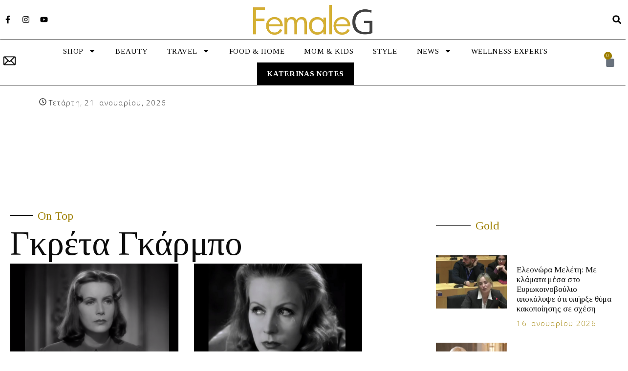

--- FILE ---
content_type: text/css
request_url: https://www.female-g.com/wp-content/uploads/elementor/css/post-57.css
body_size: 2323
content:
.elementor-57 .elementor-element.elementor-element-366e8021 > .elementor-container{max-width:1400px;min-height:80px;}.elementor-57 .elementor-element.elementor-element-366e8021{z-index:99;}.elementor-bc-flex-widget .elementor-57 .elementor-element.elementor-element-4723c114.elementor-column .elementor-widget-wrap{align-items:flex-end;}.elementor-57 .elementor-element.elementor-element-4723c114.elementor-column.elementor-element[data-element_type="column"] > .elementor-widget-wrap.elementor-element-populated{align-content:flex-end;align-items:flex-end;}.elementor-57 .elementor-element.elementor-element-4723c114 > .elementor-element-populated{padding:0px 0px 0px 0px;}.elementor-57 .elementor-element.elementor-element-0294cb9{--grid-template-columns:repeat(0, auto);--icon-size:16px;--grid-column-gap:5px;--grid-row-gap:0px;}.elementor-57 .elementor-element.elementor-element-0294cb9 .elementor-widget-container{text-align:left;}.elementor-57 .elementor-element.elementor-element-0294cb9 .elementor-social-icon{background-color:#FFFFFF;}.elementor-57 .elementor-element.elementor-element-0294cb9 .elementor-social-icon i{color:#000000;}.elementor-57 .elementor-element.elementor-element-0294cb9 .elementor-social-icon svg{fill:#000000;}.elementor-57 .elementor-element.elementor-element-0294cb9 .elementor-social-icon:hover i{color:#9F8000;}.elementor-57 .elementor-element.elementor-element-0294cb9 .elementor-social-icon:hover svg{fill:#9F8000;}.elementor-bc-flex-widget .elementor-57 .elementor-element.elementor-element-395a6c53.elementor-column .elementor-widget-wrap{align-items:center;}.elementor-57 .elementor-element.elementor-element-395a6c53.elementor-column.elementor-element[data-element_type="column"] > .elementor-widget-wrap.elementor-element-populated{align-content:center;align-items:center;}.elementor-57 .elementor-element.elementor-element-7c86893a img{width:60%;}.elementor-bc-flex-widget .elementor-57 .elementor-element.elementor-element-777ecab.elementor-column .elementor-widget-wrap{align-items:flex-end;}.elementor-57 .elementor-element.elementor-element-777ecab.elementor-column.elementor-element[data-element_type="column"] > .elementor-widget-wrap.elementor-element-populated{align-content:flex-end;align-items:flex-end;}.elementor-57 .elementor-element.elementor-element-777ecab.elementor-column > .elementor-widget-wrap{justify-content:flex-end;}.elementor-57 .elementor-element.elementor-element-777ecab > .elementor-element-populated{padding:0px 0px 0px 0px;}.elementor-57 .elementor-element.elementor-element-05453da .elementor-search-form{text-align:right;}.elementor-57 .elementor-element.elementor-element-05453da .elementor-search-form__toggle{--e-search-form-toggle-size:35px;--e-search-form-toggle-color:#000000;--e-search-form-toggle-background-color:#FFFFFF;--e-search-form-toggle-icon-size:calc(50em / 100);}.elementor-57 .elementor-element.elementor-element-05453da.elementor-search-form--skin-full_screen .elementor-search-form__container{background-color:rgba(12,12,12,0.85);}.elementor-57 .elementor-element.elementor-element-05453da input[type="search"].elementor-search-form__input{font-size:23px;font-weight:400;letter-spacing:0.15px;}.elementor-57 .elementor-element.elementor-element-05453da .elementor-search-form__input,
					.elementor-57 .elementor-element.elementor-element-05453da .elementor-search-form__icon,
					.elementor-57 .elementor-element.elementor-element-05453da .elementor-lightbox .dialog-lightbox-close-button,
					.elementor-57 .elementor-element.elementor-element-05453da .elementor-lightbox .dialog-lightbox-close-button:hover,
					.elementor-57 .elementor-element.elementor-element-05453da.elementor-search-form--skin-full_screen input[type="search"].elementor-search-form__input{color:#000000;fill:#000000;}.elementor-57 .elementor-element.elementor-element-05453da:not(.elementor-search-form--skin-full_screen) .elementor-search-form--focus .elementor-search-form__input,
					.elementor-57 .elementor-element.elementor-element-05453da .elementor-search-form--focus .elementor-search-form__icon,
					.elementor-57 .elementor-element.elementor-element-05453da .elementor-lightbox .dialog-lightbox-close-button:hover,
					.elementor-57 .elementor-element.elementor-element-05453da.elementor-search-form--skin-full_screen input[type="search"].elementor-search-form__input:focus{color:#9F8000;fill:#9F8000;}.elementor-57 .elementor-element.elementor-element-05453da:not(.elementor-search-form--skin-full_screen) .elementor-search-form__container{border-radius:0px;}.elementor-57 .elementor-element.elementor-element-05453da.elementor-search-form--skin-full_screen input[type="search"].elementor-search-form__input{border-radius:0px;}.elementor-57 .elementor-element.elementor-element-05453da .elementor-search-form__toggle:hover{--e-search-form-toggle-color:#9F8000;}.elementor-57 .elementor-element.elementor-element-05453da .elementor-search-form__toggle:focus{--e-search-form-toggle-color:#9F8000;}.elementor-57 .elementor-element.elementor-element-7c805a46 > .elementor-container{max-width:1400px;min-height:50px;}.elementor-57 .elementor-element.elementor-element-7c805a46:not(.elementor-motion-effects-element-type-background), .elementor-57 .elementor-element.elementor-element-7c805a46 > .elementor-motion-effects-container > .elementor-motion-effects-layer{background-color:#FFFFFF;}.elementor-57 .elementor-element.elementor-element-7c805a46{border-style:solid;border-width:1px 0px 1px 0px;border-color:#000000;transition:background 0.3s, border 0.3s, border-radius 0.3s, box-shadow 0.3s;z-index:15;}.elementor-57 .elementor-element.elementor-element-7c805a46, .elementor-57 .elementor-element.elementor-element-7c805a46 > .elementor-background-overlay{border-radius:01px 0px 1px 0px;}.elementor-57 .elementor-element.elementor-element-7c805a46 > .elementor-background-overlay{transition:background 0.3s, border-radius 0.3s, opacity 0.3s;}.elementor-bc-flex-widget .elementor-57 .elementor-element.elementor-element-d5a4547.elementor-column .elementor-widget-wrap{align-items:center;}.elementor-57 .elementor-element.elementor-element-d5a4547.elementor-column.elementor-element[data-element_type="column"] > .elementor-widget-wrap.elementor-element-populated{align-content:center;align-items:center;}.elementor-57 .elementor-element.elementor-element-d5a4547.elementor-column > .elementor-widget-wrap{justify-content:flex-end;}.elementor-57 .elementor-element.elementor-element-d5a4547 > .elementor-element-populated{padding:0px 0px 0px 0px;}.elementor-57 .elementor-element.elementor-element-0df1be1 .elementor-icon-wrapper{text-align:center;}.elementor-57 .elementor-element.elementor-element-0df1be1.elementor-view-stacked .elementor-icon{background-color:#000000;}.elementor-57 .elementor-element.elementor-element-0df1be1.elementor-view-framed .elementor-icon, .elementor-57 .elementor-element.elementor-element-0df1be1.elementor-view-default .elementor-icon{color:#000000;border-color:#000000;}.elementor-57 .elementor-element.elementor-element-0df1be1.elementor-view-framed .elementor-icon, .elementor-57 .elementor-element.elementor-element-0df1be1.elementor-view-default .elementor-icon svg{fill:#000000;}.elementor-57 .elementor-element.elementor-element-0df1be1.elementor-view-stacked .elementor-icon:hover{background-color:#9F8000;}.elementor-57 .elementor-element.elementor-element-0df1be1.elementor-view-framed .elementor-icon:hover, .elementor-57 .elementor-element.elementor-element-0df1be1.elementor-view-default .elementor-icon:hover{color:#9F8000;border-color:#9F8000;}.elementor-57 .elementor-element.elementor-element-0df1be1.elementor-view-framed .elementor-icon:hover, .elementor-57 .elementor-element.elementor-element-0df1be1.elementor-view-default .elementor-icon:hover svg{fill:#9F8000;}.elementor-57 .elementor-element.elementor-element-0df1be1 .elementor-icon{font-size:25px;}.elementor-57 .elementor-element.elementor-element-0df1be1 .elementor-icon svg{height:25px;}.elementor-bc-flex-widget .elementor-57 .elementor-element.elementor-element-5bbf425e.elementor-column .elementor-widget-wrap{align-items:center;}.elementor-57 .elementor-element.elementor-element-5bbf425e.elementor-column.elementor-element[data-element_type="column"] > .elementor-widget-wrap.elementor-element-populated{align-content:center;align-items:center;}.elementor-57 .elementor-element.elementor-element-5bbf425e > .elementor-element-populated{padding:0px 0px 0px 0px;}.elementor-57 .elementor-element.elementor-element-7de9bac9 .elementor-menu-toggle{margin-right:auto;background-color:#FFFFFF;border-width:0px;border-radius:0px;}.elementor-57 .elementor-element.elementor-element-7de9bac9 .elementor-nav-menu .elementor-item{font-family:"Tinos", Tinos;font-size:15px;font-weight:100;text-transform:uppercase;letter-spacing:0.7px;}.elementor-57 .elementor-element.elementor-element-7de9bac9 .elementor-nav-menu--main .elementor-item{color:#000000;fill:#000000;}.elementor-57 .elementor-element.elementor-element-7de9bac9 .elementor-nav-menu--main .elementor-item:hover,
					.elementor-57 .elementor-element.elementor-element-7de9bac9 .elementor-nav-menu--main .elementor-item.elementor-item-active,
					.elementor-57 .elementor-element.elementor-element-7de9bac9 .elementor-nav-menu--main .elementor-item.highlighted,
					.elementor-57 .elementor-element.elementor-element-7de9bac9 .elementor-nav-menu--main .elementor-item:focus{color:#9F8000;fill:#9F8000;}.elementor-57 .elementor-element.elementor-element-7de9bac9 .elementor-nav-menu--main .elementor-item.elementor-item-active{color:#9F8000;}.elementor-57 .elementor-element.elementor-element-7de9bac9 .elementor-nav-menu--dropdown a, .elementor-57 .elementor-element.elementor-element-7de9bac9 .elementor-menu-toggle{color:#000000;}.elementor-57 .elementor-element.elementor-element-7de9bac9 .elementor-nav-menu--dropdown{background-color:#FFFFFF;}.elementor-57 .elementor-element.elementor-element-7de9bac9 .elementor-nav-menu--dropdown a:hover,
					.elementor-57 .elementor-element.elementor-element-7de9bac9 .elementor-nav-menu--dropdown a.elementor-item-active,
					.elementor-57 .elementor-element.elementor-element-7de9bac9 .elementor-nav-menu--dropdown a.highlighted,
					.elementor-57 .elementor-element.elementor-element-7de9bac9 .elementor-menu-toggle:hover{color:#9F8000;}.elementor-57 .elementor-element.elementor-element-7de9bac9 .elementor-nav-menu--dropdown a:hover,
					.elementor-57 .elementor-element.elementor-element-7de9bac9 .elementor-nav-menu--dropdown a.elementor-item-active,
					.elementor-57 .elementor-element.elementor-element-7de9bac9 .elementor-nav-menu--dropdown a.highlighted{background-color:#FFFFFF;}.elementor-57 .elementor-element.elementor-element-7de9bac9 .elementor-nav-menu--dropdown a.elementor-item-active{color:#9F8000;background-color:#000000;}.elementor-57 .elementor-element.elementor-element-7de9bac9 .elementor-nav-menu--dropdown .elementor-item, .elementor-57 .elementor-element.elementor-element-7de9bac9 .elementor-nav-menu--dropdown  .elementor-sub-item{font-family:"Tinos", Tinos;font-size:15px;font-weight:100;text-transform:uppercase;letter-spacing:0.7px;}.elementor-57 .elementor-element.elementor-element-7de9bac9 div.elementor-menu-toggle{color:#000000;}.elementor-57 .elementor-element.elementor-element-7de9bac9 div.elementor-menu-toggle svg{fill:#000000;}.elementor-57 .elementor-element.elementor-element-7de9bac9 div.elementor-menu-toggle:hover{color:#9F8000;}.elementor-57 .elementor-element.elementor-element-7de9bac9 div.elementor-menu-toggle:hover svg{fill:#9F8000;}.elementor-57 .elementor-element.elementor-element-7de9bac9{--nav-menu-icon-size:25px;}.elementor-bc-flex-widget .elementor-57 .elementor-element.elementor-element-47086053.elementor-column .elementor-widget-wrap{align-items:center;}.elementor-57 .elementor-element.elementor-element-47086053.elementor-column.elementor-element[data-element_type="column"] > .elementor-widget-wrap.elementor-element-populated{align-content:center;align-items:center;}.elementor-57 .elementor-element.elementor-element-47086053.elementor-column > .elementor-widget-wrap{justify-content:flex-end;}.elementor-57 .elementor-element.elementor-element-47086053 > .elementor-element-populated{padding:0px 0px 0px 0px;}.elementor-57 .elementor-element.elementor-element-71f42bd{--main-alignment:right;--divider-style:solid;--subtotal-divider-style:solid;--elementor-remove-from-cart-button:none;--remove-from-cart-button:block;--toggle-button-icon-hover-color:#9F8000;--toggle-button-border-width:0px;--toggle-icon-size:25px;--items-indicator-text-color:#FFFFFF;--items-indicator-background-color:#9F8000;--cart-border-style:none;--cart-footer-layout:1fr 1fr;--products-max-height-sidecart:calc(100vh - 240px);--products-max-height-minicart:calc(100vh - 385px);}.elementor-57 .elementor-element.elementor-element-71f42bd .widget_shopping_cart_content{--subtotal-divider-left-width:0;--subtotal-divider-right-width:0;}.elementor-57 .elementor-element.elementor-element-9f06ed2 > .elementor-container{max-width:1400px;min-height:50px;}.elementor-57 .elementor-element.elementor-element-9f06ed2:not(.elementor-motion-effects-element-type-background), .elementor-57 .elementor-element.elementor-element-9f06ed2 > .elementor-motion-effects-container > .elementor-motion-effects-layer{background-color:#FFFFFF;}.elementor-57 .elementor-element.elementor-element-9f06ed2{border-style:solid;border-width:1px 0px 1px 0px;border-color:#000000;transition:background 0.3s, border 0.3s, border-radius 0.3s, box-shadow 0.3s;z-index:1000;}.elementor-57 .elementor-element.elementor-element-9f06ed2, .elementor-57 .elementor-element.elementor-element-9f06ed2 > .elementor-background-overlay{border-radius:01px 0px 1px 0px;}.elementor-57 .elementor-element.elementor-element-9f06ed2 > .elementor-background-overlay{transition:background 0.3s, border-radius 0.3s, opacity 0.3s;}.elementor-bc-flex-widget .elementor-57 .elementor-element.elementor-element-b7abf59.elementor-column .elementor-widget-wrap{align-items:center;}.elementor-57 .elementor-element.elementor-element-b7abf59.elementor-column.elementor-element[data-element_type="column"] > .elementor-widget-wrap.elementor-element-populated{align-content:center;align-items:center;}.elementor-57 .elementor-element.elementor-element-b7abf59 > .elementor-element-populated{padding:5px 0px 0px 0px;}.elementor-57 .elementor-element.elementor-element-3c0ea82 .elementor-icon-wrapper{text-align:left;}.elementor-57 .elementor-element.elementor-element-3c0ea82.elementor-view-stacked .elementor-icon{background-color:#000000;}.elementor-57 .elementor-element.elementor-element-3c0ea82.elementor-view-framed .elementor-icon, .elementor-57 .elementor-element.elementor-element-3c0ea82.elementor-view-default .elementor-icon{color:#000000;border-color:#000000;}.elementor-57 .elementor-element.elementor-element-3c0ea82.elementor-view-framed .elementor-icon, .elementor-57 .elementor-element.elementor-element-3c0ea82.elementor-view-default .elementor-icon svg{fill:#000000;}.elementor-57 .elementor-element.elementor-element-3c0ea82.elementor-view-stacked .elementor-icon:hover{background-color:#9F8000;}.elementor-57 .elementor-element.elementor-element-3c0ea82.elementor-view-framed .elementor-icon:hover, .elementor-57 .elementor-element.elementor-element-3c0ea82.elementor-view-default .elementor-icon:hover{color:#9F8000;border-color:#9F8000;}.elementor-57 .elementor-element.elementor-element-3c0ea82.elementor-view-framed .elementor-icon:hover, .elementor-57 .elementor-element.elementor-element-3c0ea82.elementor-view-default .elementor-icon:hover svg{fill:#9F8000;}.elementor-57 .elementor-element.elementor-element-3c0ea82 .elementor-icon{font-size:25px;}.elementor-57 .elementor-element.elementor-element-3c0ea82 .elementor-icon svg{height:25px;}.elementor-bc-flex-widget .elementor-57 .elementor-element.elementor-element-3004510.elementor-column .elementor-widget-wrap{align-items:center;}.elementor-57 .elementor-element.elementor-element-3004510.elementor-column.elementor-element[data-element_type="column"] > .elementor-widget-wrap.elementor-element-populated{align-content:center;align-items:center;}.elementor-57 .elementor-element.elementor-element-3004510 > .elementor-element-populated{padding:0px 0px 0px 0px;}.elementor-57 .elementor-element.elementor-element-0f6c8d1 .elementor-search-form{text-align:left;}.elementor-57 .elementor-element.elementor-element-0f6c8d1 .elementor-search-form__toggle{--e-search-form-toggle-size:35px;--e-search-form-toggle-color:#000000;--e-search-form-toggle-background-color:#FFFFFF;--e-search-form-toggle-icon-size:calc(50em / 100);}.elementor-57 .elementor-element.elementor-element-0f6c8d1.elementor-search-form--skin-full_screen .elementor-search-form__container{background-color:rgba(12,12,12,0.85);}.elementor-57 .elementor-element.elementor-element-0f6c8d1 input[type="search"].elementor-search-form__input{font-size:23px;font-weight:400;letter-spacing:0.15px;}.elementor-57 .elementor-element.elementor-element-0f6c8d1 .elementor-search-form__input,
					.elementor-57 .elementor-element.elementor-element-0f6c8d1 .elementor-search-form__icon,
					.elementor-57 .elementor-element.elementor-element-0f6c8d1 .elementor-lightbox .dialog-lightbox-close-button,
					.elementor-57 .elementor-element.elementor-element-0f6c8d1 .elementor-lightbox .dialog-lightbox-close-button:hover,
					.elementor-57 .elementor-element.elementor-element-0f6c8d1.elementor-search-form--skin-full_screen input[type="search"].elementor-search-form__input{color:#000000;fill:#000000;}.elementor-57 .elementor-element.elementor-element-0f6c8d1:not(.elementor-search-form--skin-full_screen) .elementor-search-form--focus .elementor-search-form__input,
					.elementor-57 .elementor-element.elementor-element-0f6c8d1 .elementor-search-form--focus .elementor-search-form__icon,
					.elementor-57 .elementor-element.elementor-element-0f6c8d1 .elementor-lightbox .dialog-lightbox-close-button:hover,
					.elementor-57 .elementor-element.elementor-element-0f6c8d1.elementor-search-form--skin-full_screen input[type="search"].elementor-search-form__input:focus{color:#9F8000;fill:#9F8000;}.elementor-57 .elementor-element.elementor-element-0f6c8d1:not(.elementor-search-form--skin-full_screen) .elementor-search-form__container{border-radius:0px;}.elementor-57 .elementor-element.elementor-element-0f6c8d1.elementor-search-form--skin-full_screen input[type="search"].elementor-search-form__input{border-radius:0px;}.elementor-57 .elementor-element.elementor-element-0f6c8d1 .elementor-search-form__toggle:hover{--e-search-form-toggle-color:#9F8000;}.elementor-57 .elementor-element.elementor-element-0f6c8d1 .elementor-search-form__toggle:focus{--e-search-form-toggle-color:#9F8000;}.elementor-bc-flex-widget .elementor-57 .elementor-element.elementor-element-c102f69.elementor-column .elementor-widget-wrap{align-items:center;}.elementor-57 .elementor-element.elementor-element-c102f69.elementor-column.elementor-element[data-element_type="column"] > .elementor-widget-wrap.elementor-element-populated{align-content:center;align-items:center;}.elementor-57 .elementor-element.elementor-element-c102f69 > .elementor-element-populated{padding:0px 0px 0px 0px;}.elementor-bc-flex-widget .elementor-57 .elementor-element.elementor-element-e6c3551.elementor-column .elementor-widget-wrap{align-items:center;}.elementor-57 .elementor-element.elementor-element-e6c3551.elementor-column.elementor-element[data-element_type="column"] > .elementor-widget-wrap.elementor-element-populated{align-content:center;align-items:center;}.elementor-57 .elementor-element.elementor-element-e6c3551 > .elementor-element-populated{padding:0px 0px 0px 0px;}.elementor-57 .elementor-element.elementor-element-fa74092{--divider-style:solid;--subtotal-divider-style:solid;--elementor-remove-from-cart-button:none;--remove-from-cart-button:block;--toggle-button-icon-hover-color:#9F8000;--toggle-button-border-width:0px;--toggle-icon-size:25px;--items-indicator-text-color:#FFFFFF;--items-indicator-background-color:#9F8000;--cart-border-style:none;--cart-footer-layout:1fr 1fr;--products-max-height-sidecart:calc(100vh - 240px);--products-max-height-minicart:calc(100vh - 385px);}.elementor-57 .elementor-element.elementor-element-fa74092 .widget_shopping_cart_content{--subtotal-divider-left-width:0;--subtotal-divider-right-width:0;}.elementor-bc-flex-widget .elementor-57 .elementor-element.elementor-element-de5739e.elementor-column .elementor-widget-wrap{align-items:center;}.elementor-57 .elementor-element.elementor-element-de5739e.elementor-column.elementor-element[data-element_type="column"] > .elementor-widget-wrap.elementor-element-populated{align-content:center;align-items:center;}.elementor-57 .elementor-element.elementor-element-de5739e > .elementor-element-populated{padding:0px 0px 0px 0px;}.elementor-57 .elementor-element.elementor-element-c257870 .elementor-menu-toggle{margin-right:auto;background-color:rgba(2, 1, 1, 0);border-width:0px;border-radius:0px;}.elementor-57 .elementor-element.elementor-element-c257870 .elementor-nav-menu .elementor-item{font-family:"Tinos", Tinos;font-size:15px;font-weight:100;text-transform:uppercase;letter-spacing:0.7px;}.elementor-57 .elementor-element.elementor-element-c257870 .elementor-nav-menu--main .elementor-item{color:#000000;fill:#000000;padding-left:30px;padding-right:30px;}.elementor-57 .elementor-element.elementor-element-c257870 .elementor-nav-menu--main .elementor-item:hover,
					.elementor-57 .elementor-element.elementor-element-c257870 .elementor-nav-menu--main .elementor-item.elementor-item-active,
					.elementor-57 .elementor-element.elementor-element-c257870 .elementor-nav-menu--main .elementor-item.highlighted,
					.elementor-57 .elementor-element.elementor-element-c257870 .elementor-nav-menu--main .elementor-item:focus{color:#9F8000;fill:#9F8000;}.elementor-57 .elementor-element.elementor-element-c257870 .elementor-nav-menu--main .elementor-item.elementor-item-active{color:#9F8000;}.elementor-57 .elementor-element.elementor-element-c257870{--e-nav-menu-horizontal-menu-item-margin:calc( 10px / 2 );--nav-menu-icon-size:25px;}.elementor-57 .elementor-element.elementor-element-c257870 .elementor-nav-menu--main:not(.elementor-nav-menu--layout-horizontal) .elementor-nav-menu > li:not(:last-child){margin-bottom:10px;}.elementor-57 .elementor-element.elementor-element-c257870 .elementor-nav-menu--dropdown a, .elementor-57 .elementor-element.elementor-element-c257870 .elementor-menu-toggle{color:#000000;}.elementor-57 .elementor-element.elementor-element-c257870 .elementor-nav-menu--dropdown{background-color:#FFFFFF;}.elementor-57 .elementor-element.elementor-element-c257870 .elementor-nav-menu--dropdown a:hover,
					.elementor-57 .elementor-element.elementor-element-c257870 .elementor-nav-menu--dropdown a.elementor-item-active,
					.elementor-57 .elementor-element.elementor-element-c257870 .elementor-nav-menu--dropdown a.highlighted,
					.elementor-57 .elementor-element.elementor-element-c257870 .elementor-menu-toggle:hover{color:#9F8000;}.elementor-57 .elementor-element.elementor-element-c257870 .elementor-nav-menu--dropdown a:hover,
					.elementor-57 .elementor-element.elementor-element-c257870 .elementor-nav-menu--dropdown a.elementor-item-active,
					.elementor-57 .elementor-element.elementor-element-c257870 .elementor-nav-menu--dropdown a.highlighted{background-color:#FFFFFF;}.elementor-57 .elementor-element.elementor-element-c257870 .elementor-nav-menu--dropdown a.elementor-item-active{color:#9F8000;background-color:#000000;}.elementor-57 .elementor-element.elementor-element-c257870 div.elementor-menu-toggle{color:#000000;}.elementor-57 .elementor-element.elementor-element-c257870 div.elementor-menu-toggle svg{fill:#000000;}.elementor-57 .elementor-element.elementor-element-c257870 div.elementor-menu-toggle:hover{color:#9F8000;}.elementor-57 .elementor-element.elementor-element-c257870 div.elementor-menu-toggle:hover svg{fill:#9F8000;}@media(max-width:1024px){.elementor-57 .elementor-element.elementor-element-366e8021{padding:0px 50px 0px 50px;}.elementor-57 .elementor-element.elementor-element-7c805a46{padding:0px 50px 0px 50px;}.elementor-57 .elementor-element.elementor-element-7de9bac9 .elementor-nav-menu--dropdown a{padding-left:50px;padding-right:50px;padding-top:25px;padding-bottom:25px;}.elementor-57 .elementor-element.elementor-element-7de9bac9 .elementor-nav-menu--main > .elementor-nav-menu > li > .elementor-nav-menu--dropdown, .elementor-57 .elementor-element.elementor-element-7de9bac9 .elementor-nav-menu__container.elementor-nav-menu--dropdown{margin-top:0px !important;}.elementor-57 .elementor-element.elementor-element-9f06ed2{padding:0px 50px 0px 50px;}.elementor-57 .elementor-element.elementor-element-442af6a > .elementor-widget-container{margin:05px 100px 05px 100px;}.elementor-57 .elementor-element.elementor-element-c257870 .elementor-nav-menu--dropdown a{padding-left:50px;padding-right:50px;padding-top:25px;padding-bottom:25px;}.elementor-57 .elementor-element.elementor-element-c257870 .elementor-nav-menu--main > .elementor-nav-menu > li > .elementor-nav-menu--dropdown, .elementor-57 .elementor-element.elementor-element-c257870 .elementor-nav-menu__container.elementor-nav-menu--dropdown{margin-top:0px !important;}}@media(max-width:767px){.elementor-57 .elementor-element.elementor-element-366e8021{padding:0px 0px 0px 0px;}.elementor-57 .elementor-element.elementor-element-4723c114{width:50%;}.elementor-57 .elementor-element.elementor-element-395a6c53{width:50%;}.elementor-57 .elementor-element.elementor-element-395a6c53 > .elementor-element-populated{padding:0px 0px 0px 20px;}.elementor-57 .elementor-element.elementor-element-7c86893a{text-align:left;}.elementor-57 .elementor-element.elementor-element-777ecab{width:50%;}.elementor-bc-flex-widget .elementor-57 .elementor-element.elementor-element-777ecab.elementor-column .elementor-widget-wrap{align-items:center;}.elementor-57 .elementor-element.elementor-element-777ecab.elementor-column.elementor-element[data-element_type="column"] > .elementor-widget-wrap.elementor-element-populated{align-content:center;align-items:center;}.elementor-57 .elementor-element.elementor-element-777ecab > .elementor-element-populated{padding:0px 20px 0px 0px;}.elementor-57 .elementor-element.elementor-element-7c805a46{padding:0px 20px 0px 20px;}.elementor-57 .elementor-element.elementor-element-d5a4547{width:50%;}.elementor-bc-flex-widget .elementor-57 .elementor-element.elementor-element-d5a4547.elementor-column .elementor-widget-wrap{align-items:center;}.elementor-57 .elementor-element.elementor-element-d5a4547.elementor-column.elementor-element[data-element_type="column"] > .elementor-widget-wrap.elementor-element-populated{align-content:center;align-items:center;}.elementor-57 .elementor-element.elementor-element-d5a4547 > .elementor-element-populated{padding:0px 20px 0px 0px;}.elementor-57 .elementor-element.elementor-element-5bbf425e{width:20%;}.elementor-57 .elementor-element.elementor-element-7de9bac9 .elementor-nav-menu .elementor-item{font-size:16px;}.elementor-57 .elementor-element.elementor-element-7de9bac9 .elementor-nav-menu--dropdown .elementor-item, .elementor-57 .elementor-element.elementor-element-7de9bac9 .elementor-nav-menu--dropdown  .elementor-sub-item{font-size:39px;}.elementor-57 .elementor-element.elementor-element-7de9bac9 .elementor-nav-menu--dropdown a{padding-left:30px;padding-right:30px;padding-top:20px;padding-bottom:20px;}.elementor-57 .elementor-element.elementor-element-7de9bac9 .elementor-nav-menu--main > .elementor-nav-menu > li > .elementor-nav-menu--dropdown, .elementor-57 .elementor-element.elementor-element-7de9bac9 .elementor-nav-menu__container.elementor-nav-menu--dropdown{margin-top:-10px !important;}.elementor-57 .elementor-element.elementor-element-47086053{width:50%;}.elementor-bc-flex-widget .elementor-57 .elementor-element.elementor-element-47086053.elementor-column .elementor-widget-wrap{align-items:center;}.elementor-57 .elementor-element.elementor-element-47086053.elementor-column.elementor-element[data-element_type="column"] > .elementor-widget-wrap.elementor-element-populated{align-content:center;align-items:center;}.elementor-57 .elementor-element.elementor-element-47086053 > .elementor-element-populated{padding:0px 20px 0px 0px;}.elementor-57 .elementor-element.elementor-element-9f06ed2{padding:05px 20px 05px 20px;}.elementor-57 .elementor-element.elementor-element-b7abf59{width:10%;}.elementor-57 .elementor-element.elementor-element-3004510{width:10%;}.elementor-57 .elementor-element.elementor-element-c102f69{width:50%;}.elementor-57 .elementor-element.elementor-element-442af6a img{width:75%;}.elementor-57 .elementor-element.elementor-element-442af6a > .elementor-widget-container{margin:0px 0px 0px 0px;padding:0px 20px 0px 20px;}.elementor-57 .elementor-element.elementor-element-e6c3551{width:20%;}.elementor-57 .elementor-element.elementor-element-de5739e{width:10%;}.elementor-57 .elementor-element.elementor-element-c257870 .elementor-nav-menu .elementor-item{font-size:16px;}.elementor-57 .elementor-element.elementor-element-c257870 .elementor-nav-menu--dropdown a{padding-left:30px;padding-right:30px;padding-top:20px;padding-bottom:20px;}.elementor-57 .elementor-element.elementor-element-c257870 .elementor-nav-menu--main > .elementor-nav-menu > li > .elementor-nav-menu--dropdown, .elementor-57 .elementor-element.elementor-element-c257870 .elementor-nav-menu__container.elementor-nav-menu--dropdown{margin-top:0px !important;}}@media(min-width:768px){.elementor-57 .elementor-element.elementor-element-d5a4547{width:3%;}.elementor-57 .elementor-element.elementor-element-5bbf425e{width:91.666%;}.elementor-57 .elementor-element.elementor-element-47086053{width:5%;}}@media(max-width:1024px) and (min-width:768px){.elementor-57 .elementor-element.elementor-element-b7abf59{width:5%;}.elementor-57 .elementor-element.elementor-element-3004510{width:10%;}.elementor-57 .elementor-element.elementor-element-c102f69{width:69%;}.elementor-57 .elementor-element.elementor-element-e6c3551{width:10%;}.elementor-57 .elementor-element.elementor-element-de5739e{width:5%;}}/* Start custom CSS for theme-post-featured-image, class: .elementor-element-9f3744c */.elementor-57 .elementor-element.elementor-element-9f3744c {
    display: none;
}/* End custom CSS */
/* Start custom CSS for nav-menu, class: .elementor-element-7de9bac9 */.elementor-57 .elementor-element.elementor-element-7de9bac9 .menu-item.menu-item-type-custom.menu-item-object-custom.menu-item-10615 a{
    font-weight: 700;
    color:#fff !important;
    background-color: #000;
}

.elementor-57 .elementor-element.elementor-element-7de9bac9 .menu-item.menu-item-type-custom.menu-item-object-custom.menu-item-10615 a:hover{
    color:#fff !important;
    background-color: #9F8000;
  box-shadow: 0 2px 7px #9F8000;
}/* End custom CSS */

--- FILE ---
content_type: text/css
request_url: https://www.female-g.com/wp-content/uploads/elementor/css/post-9559.css
body_size: 1761
content:
.elementor-bc-flex-widget .elementor-9559 .elementor-element.elementor-element-550ed2f.elementor-column .elementor-widget-wrap{align-items:center;}.elementor-9559 .elementor-element.elementor-element-550ed2f.elementor-column.elementor-element[data-element_type="column"] > .elementor-widget-wrap.elementor-element-populated{align-content:center;align-items:center;}.elementor-9559 .elementor-element.elementor-element-550ed2f > .elementor-element-populated{transition:background 0.3s, border 0.3s, border-radius 0.3s, box-shadow 0.3s;}.elementor-9559 .elementor-element.elementor-element-550ed2f > .elementor-element-populated > .elementor-background-overlay{transition:background 0.3s, border-radius 0.3s, opacity 0.3s;}.elementor-9559 .elementor-element.elementor-element-fbf0413 > .elementor-container{min-height:70px;}.elementor-9559 .elementor-element.elementor-element-fbf0413:not(.elementor-motion-effects-element-type-background), .elementor-9559 .elementor-element.elementor-element-fbf0413 > .elementor-motion-effects-container > .elementor-motion-effects-layer{background-color:#FFFFFF;}.elementor-9559 .elementor-element.elementor-element-fbf0413{transition:background 0.3s, border 0.3s, border-radius 0.3s, box-shadow 0.3s;margin-top:0px;margin-bottom:0px;}.elementor-9559 .elementor-element.elementor-element-fbf0413 > .elementor-background-overlay{transition:background 0.3s, border-radius 0.3s, opacity 0.3s;}.elementor-bc-flex-widget .elementor-9559 .elementor-element.elementor-element-d18dbaf.elementor-column .elementor-widget-wrap{align-items:center;}.elementor-9559 .elementor-element.elementor-element-d18dbaf.elementor-column.elementor-element[data-element_type="column"] > .elementor-widget-wrap.elementor-element-populated{align-content:center;align-items:center;}.elementor-9559 .elementor-element.elementor-element-94646b7 .jet-text-ticker__post-thumb{width:50px;}.elementor-9559 .elementor-element.elementor-element-94646b7  .jet-text-ticker__date{font-size:15px;font-weight:300;letter-spacing:1.25px;}.elementor-9559 .elementor-element.elementor-element-94646b7 .jet-text-ticker__item-typed{color:#9F8000;}.elementor-9559 .elementor-element.elementor-element-94646b7  .jet-text-ticker__item-typed{font-family:"Tinos", Tinos;font-size:17px;}.elementor-9559 .elementor-element.elementor-element-37e5fc3 > .elementor-container{max-width:1400px;}.elementor-9559 .elementor-element.elementor-element-37e5fc3{margin-top:180px;margin-bottom:0px;}.elementor-9559 .elementor-element.elementor-element-41d54ee > .elementor-widget-wrap > .elementor-widget:not(.elementor-widget__width-auto):not(.elementor-widget__width-initial):not(:last-child):not(.elementor-absolute){margin-bottom:5px;}.elementor-9559 .elementor-element.elementor-element-41d54ee > .elementor-element-populated{padding:0px 150px 0px 20px;}.elementor-9559 .elementor-element.elementor-element-d964535{--divider-border-style:solid;--divider-color:#000;--divider-border-width:1px;}.elementor-9559 .elementor-element.elementor-element-d964535 .elementor-divider-separator{width:130px;margin:0 auto;margin-left:0;}.elementor-9559 .elementor-element.elementor-element-d964535 .elementor-divider{text-align:left;padding-block-start:5px;padding-block-end:5px;}.elementor-9559 .elementor-element.elementor-element-d964535 .elementor-divider__text{color:#9F8000;font-size:24px;font-weight:400;letter-spacing:0.15px;}.elementor-9559 .elementor-element.elementor-element-9f356e0 .elementor-heading-title{color:#0c0c0c;font-size:70px;font-weight:100;letter-spacing:-0.5px;}.elementor-9559 .elementor-element.elementor-element-fe78817 .elementor-posts-container .elementor-post__thumbnail{padding-bottom:calc( 0.6 * 100% );}.elementor-9559 .elementor-element.elementor-element-fe78817:after{content:"0.6";}.elementor-9559 .elementor-element.elementor-element-fe78817 .elementor-post__meta-data span + span:before{content:"•";}.elementor-9559 .elementor-element.elementor-element-fe78817{--grid-column-gap:30px;--grid-row-gap:30px;}.elementor-9559 .elementor-element.elementor-element-fe78817 .elementor-post__card{border-color:#ededed;border-width:1px;border-radius:0px;}.elementor-9559 .elementor-element.elementor-element-fe78817 .elementor-post__text{padding:0 20px;margin-top:0px;}.elementor-9559 .elementor-element.elementor-element-fe78817 .elementor-post__meta-data{padding:10px 20px;color:#9F8000;font-family:"Open Sans", Tinos;font-size:15px;font-weight:100;letter-spacing:1.25px;}.elementor-9559 .elementor-element.elementor-element-fe78817 .elementor-post__avatar{padding-right:20px;padding-left:20px;}.elementor-9559 .elementor-element.elementor-element-fe78817 .elementor-post__card .elementor-post__meta-data{border-top-color:#9F8000;}.elementor-9559 .elementor-element.elementor-element-fe78817 .elementor-post__title, .elementor-9559 .elementor-element.elementor-element-fe78817 .elementor-post__title a{color:#000000;font-size:24px;font-weight:400;line-height:1.4em;}.elementor-9559 .elementor-element.elementor-element-fe78817 .elementor-pagination{text-align:center;}body:not(.rtl) .elementor-9559 .elementor-element.elementor-element-fe78817 .elementor-pagination .page-numbers:not(:first-child){margin-left:calc( 10px/2 );}body:not(.rtl) .elementor-9559 .elementor-element.elementor-element-fe78817 .elementor-pagination .page-numbers:not(:last-child){margin-right:calc( 10px/2 );}body.rtl .elementor-9559 .elementor-element.elementor-element-fe78817 .elementor-pagination .page-numbers:not(:first-child){margin-right:calc( 10px/2 );}body.rtl .elementor-9559 .elementor-element.elementor-element-fe78817 .elementor-pagination .page-numbers:not(:last-child){margin-left:calc( 10px/2 );}.elementor-9559 .elementor-element.elementor-global-12837{z-index:99;}.elementor-9559 .elementor-element.elementor-element-38f896b > .elementor-element-populated{padding:0px 20px 0px 0px;}.elementor-9559 .elementor-element.elementor-global-12844 > .elementor-widget-container{margin:0 auto 0 auto;}.elementor-9559 .elementor-element.elementor-element-7f8154b{--divider-border-style:solid;--divider-color:#000;--divider-border-width:1px;}.elementor-9559 .elementor-element.elementor-element-7f8154b .elementor-divider-separator{width:130px;margin:0 auto;margin-left:0;}.elementor-9559 .elementor-element.elementor-element-7f8154b .elementor-divider{text-align:left;padding-block-start:5px;padding-block-end:5px;}.elementor-9559 .elementor-element.elementor-element-7f8154b .elementor-divider__text{color:#9F8000;font-size:24px;font-weight:400;letter-spacing:0.15px;}.elementor-9559 .elementor-element.elementor-element-3162318 .elementor-posts-container .elementor-post__thumbnail{padding-bottom:calc( 0.75 * 100% );}.elementor-9559 .elementor-element.elementor-element-3162318:after{content:"0.75";}.elementor-9559 .elementor-element.elementor-element-3162318 .elementor-post__thumbnail__link{width:40%;}.elementor-9559 .elementor-element.elementor-element-3162318 .elementor-post__meta-data span + span:before{content:"///";}.elementor-9559 .elementor-element.elementor-element-3162318{--grid-column-gap:30px;--grid-row-gap:30px;}.elementor-9559 .elementor-element.elementor-element-3162318 .elementor-post__text{padding:20px 0px 0px 0px;}.elementor-9559 .elementor-element.elementor-element-3162318.elementor-posts--thumbnail-left .elementor-post__thumbnail__link{margin-right:20px;}.elementor-9559 .elementor-element.elementor-element-3162318.elementor-posts--thumbnail-right .elementor-post__thumbnail__link{margin-left:20px;}.elementor-9559 .elementor-element.elementor-element-3162318.elementor-posts--thumbnail-top .elementor-post__thumbnail__link{margin-bottom:20px;}.elementor-9559 .elementor-element.elementor-element-3162318 .elementor-post__title, .elementor-9559 .elementor-element.elementor-element-3162318 .elementor-post__title a{color:#0c0c0c;font-size:17px;font-weight:500;}.elementor-9559 .elementor-element.elementor-element-3162318 .elementor-post__title{margin-bottom:10px;}.elementor-9559 .elementor-element.elementor-element-3162318 .elementor-post__meta-data{color:#9F8000;font-family:"Open Sans", Tinos;font-size:15px;font-weight:100;text-transform:capitalize;letter-spacing:1.25px;margin-bottom:0px;}.elementor-9559 .elementor-element.elementor-element-3162318 .elementor-post__meta-data span:before{color:rgba(12,12,12,0.5);}.elementor-9559 .elementor-element.elementor-element-3162318 > .elementor-widget-container{margin:24px 0px 0px 0px;}.elementor-9559 .elementor-element.elementor-element-4817f20:not(.elementor-motion-effects-element-type-background), .elementor-9559 .elementor-element.elementor-element-4817f20 > .elementor-motion-effects-container > .elementor-motion-effects-layer{background-color:#f7f7f7;}.elementor-9559 .elementor-element.elementor-element-4817f20{border-style:solid;border-width:1px 1px 1px 1px;border-color:rgba(12,12,12,0.1);transition:background 0.3s, border 0.3s, border-radius 0.3s, box-shadow 0.3s;margin-top:70px;margin-bottom:0px;}.elementor-9559 .elementor-element.elementor-element-4817f20 > .elementor-background-overlay{transition:background 0.3s, border-radius 0.3s, opacity 0.3s;}.elementor-9559 .elementor-element.elementor-element-d748a15 > .elementor-widget-wrap > .elementor-widget:not(.elementor-widget__width-auto):not(.elementor-widget__width-initial):not(:last-child):not(.elementor-absolute){margin-bottom:20px;}.elementor-9559 .elementor-element.elementor-element-d748a15 > .elementor-element-populated{padding:50px 50px 50px 50px;}.elementor-9559 .elementor-element.elementor-element-3a8a179{margin-top:90px;margin-bottom:0px;}.elementor-9559 .elementor-element.elementor-element-1f2b00b > .elementor-element-populated{padding:0px 0px 0px 0px;}.elementor-9559 .elementor-element.elementor-element-45bffba{--divider-border-style:solid;--divider-color:#000;--divider-border-width:1px;}.elementor-9559 .elementor-element.elementor-element-45bffba .elementor-divider-separator{width:130px;margin:0 auto;margin-left:0;}.elementor-9559 .elementor-element.elementor-element-45bffba .elementor-divider{text-align:left;padding-block-start:5px;padding-block-end:5px;}.elementor-9559 .elementor-element.elementor-element-45bffba .elementor-divider__text{color:#9F8000;font-size:24px;font-weight:400;letter-spacing:0.15px;}.elementor-9559 .elementor-element.elementor-element-b21b93d.elementor-column > .elementor-widget-wrap{justify-content:flex-end;}.elementor-9559 .elementor-element.elementor-element-a9870cb .elementor-button{font-size:15px;font-weight:400;text-transform:uppercase;line-height:1.3em;letter-spacing:1.25px;fill:#9F8000;color:#9F8000;background-color:rgba(255,255,255,0);border-radius:0px 0px 0px 0px;padding:0px 0px 2px 0px;}.elementor-9559 .elementor-element.elementor-element-a9870cb .elementor-button:hover, .elementor-9559 .elementor-element.elementor-element-a9870cb .elementor-button:focus{color:#0c0c0c;}.elementor-9559 .elementor-element.elementor-element-a9870cb .elementor-button:hover svg, .elementor-9559 .elementor-element.elementor-element-a9870cb .elementor-button:focus svg{fill:#0c0c0c;}.elementor-9559 .elementor-element.elementor-element-a9870cb{width:auto;max-width:auto;}.elementor-9559 .elementor-element.elementor-element-a9870cb > .elementor-widget-container{border-style:solid;border-width:0px 0px 1px 0px;border-color:#9F8000;}.elementor-9559 .elementor-element.elementor-element-a9870cb:hover .elementor-widget-container{border-style:solid;border-width:0px 0px 1px 0px;border-color:#0c0c0c;}.elementor-9559 .elementor-element.elementor-element-9c260f0 > .elementor-container{max-width:1760px;}.elementor-9559 .elementor-element.elementor-element-9c260f0{margin-top:90px;margin-bottom:180px;padding:0px 30px 0px 30px;}.elementor-9559 .elementor-element.elementor-element-6a6487a > .elementor-widget-wrap > .elementor-widget:not(.elementor-widget__width-auto):not(.elementor-widget__width-initial):not(:last-child):not(.elementor-absolute){margin-bottom:10px;}.elementor-9559 .elementor-element.elementor-element-6a6487a > .elementor-element-populated{padding:0px 0px 0px 0px;}.elementor-9559 .elementor-element.elementor-element-9767c2c{--divider-border-style:solid;--divider-color:#000;--divider-border-width:1px;}.elementor-9559 .elementor-element.elementor-element-9767c2c .elementor-divider-separator{width:130px;margin:0 auto;margin-left:0;}.elementor-9559 .elementor-element.elementor-element-9767c2c .elementor-divider{text-align:left;padding-block-start:5px;padding-block-end:5px;}.elementor-9559 .elementor-element.elementor-element-9767c2c .elementor-divider__text{color:#9F8000;font-size:24px;font-weight:400;letter-spacing:0.15px;}.elementor-9559 .elementor-element.elementor-element-ae4824a .elementor-heading-title{color:#0c0c0c;font-size:70px;font-weight:100;letter-spacing:-0.5px;}.elementor-9559 .elementor-element.elementor-element-13d0e65 .elementor-posts-container .elementor-post__thumbnail{padding-bottom:calc( 0.6 * 100% );}.elementor-9559 .elementor-element.elementor-element-13d0e65:after{content:"0.6";}.elementor-9559 .elementor-element.elementor-element-13d0e65 .elementor-post__meta-data span + span:before{content:"•";}.elementor-9559 .elementor-element.elementor-element-13d0e65{--grid-column-gap:30px;--grid-row-gap:30px;}.elementor-9559 .elementor-element.elementor-element-13d0e65 .elementor-post__card{border-color:#ededed;border-width:1px;border-radius:0px;}.elementor-9559 .elementor-element.elementor-element-13d0e65 .elementor-post__text{padding:0 20px;margin-top:0px;}.elementor-9559 .elementor-element.elementor-element-13d0e65 .elementor-post__meta-data{padding:10px 20px;color:#9F8000;font-family:"Open Sans", Tinos;font-size:15px;font-weight:100;letter-spacing:1.25px;}.elementor-9559 .elementor-element.elementor-element-13d0e65 .elementor-post__avatar{padding-right:20px;padding-left:20px;}.elementor-9559 .elementor-element.elementor-element-13d0e65 .elementor-post__card .elementor-post__meta-data{border-top-color:#9F8000;}.elementor-9559 .elementor-element.elementor-element-13d0e65 .elementor-post__title, .elementor-9559 .elementor-element.elementor-element-13d0e65 .elementor-post__title a{color:#000000;font-size:24px;font-weight:400;letter-spacing:0.15px;}@media(max-width:1024px){.elementor-9559 .elementor-element.elementor-element-fbf0413 > .elementor-container{min-height:141px;}.elementor-9559 .elementor-element.elementor-element-37e5fc3{margin-top:100px;margin-bottom:0px;}.elementor-9559 .elementor-element.elementor-element-41d54ee > .elementor-element-populated{padding:0px 50px 0px 50px;}.elementor-9559 .elementor-element.elementor-element-9f356e0 .elementor-heading-title{font-size:35px;}.elementor-9559 .elementor-element.elementor-element-38f896b > .elementor-element-populated{padding:0px 50px 0px 50px;}.elementor-9559 .elementor-element.elementor-element-3162318 .elementor-posts-container .elementor-post__thumbnail{padding-bottom:calc( 1.2 * 100% );}.elementor-9559 .elementor-element.elementor-element-3162318:after{content:"1.2";}.elementor-9559 .elementor-element.elementor-element-3162318 .elementor-post__thumbnail__link{width:35%;}.elementor-9559 .elementor-element.elementor-element-9c260f0{margin-top:100px;margin-bottom:0px;padding:0px 50px 0px 50px;}.elementor-9559 .elementor-element.elementor-element-ae4824a .elementor-heading-title{font-size:35px;}}@media(max-width:767px){.elementor-9559 .elementor-element.elementor-element-fbf0413 > .elementor-container{min-height:100px;}.elementor-9559 .elementor-element.elementor-element-41d54ee > .elementor-element-populated{padding:20px 20px 20px 20px;}.elementor-9559 .elementor-element.elementor-element-fe78817 .elementor-posts-container .elementor-post__thumbnail{padding-bottom:calc( 0.5 * 100% );}.elementor-9559 .elementor-element.elementor-element-fe78817:after{content:"0.5";}.elementor-9559 .elementor-element.elementor-element-38f896b > .elementor-element-populated{padding:20px 20px 20px 20px;}.elementor-9559 .elementor-element.elementor-element-3162318 .elementor-posts-container .elementor-post__thumbnail{padding-bottom:calc( 1 * 100% );}.elementor-9559 .elementor-element.elementor-element-3162318:after{content:"1";}.elementor-9559 .elementor-element.elementor-element-3162318 .elementor-post__thumbnail__link{width:40%;}.elementor-9559 .elementor-element.elementor-element-d748a15 > .elementor-element-populated{padding:30px 30px 30px 30px;}.elementor-9559 .elementor-element.elementor-element-a9870cb{align-self:flex-end;}.elementor-9559 .elementor-element.elementor-element-9c260f0{padding:0px 20px 0px 20px;}.elementor-9559 .elementor-element.elementor-element-13d0e65 .elementor-posts-container .elementor-post__thumbnail{padding-bottom:calc( 0.5 * 100% );}.elementor-9559 .elementor-element.elementor-element-13d0e65:after{content:"0.5";}}@media(min-width:768px){.elementor-9559 .elementor-element.elementor-element-41d54ee{width:69.665%;}.elementor-9559 .elementor-element.elementor-element-38f896b{width:30%;}}@media(max-width:1024px) and (min-width:768px){.elementor-9559 .elementor-element.elementor-element-41d54ee{width:100%;}.elementor-9559 .elementor-element.elementor-element-38f896b{width:100%;}}/* Start custom CSS for jet-blog-text-ticker, class: .elementor-element-94646b7 */.textticker .wp-post-image {
    max-width: 50px !important;
}/* End custom CSS */
/* Start custom CSS for posts, class: .elementor-element-fe78817 */.postarchive.elementor-element-9fea523 article:first-child {
    display:none;
}/* End custom CSS */
/* Start custom CSS for global, class: .elementor-global-12837 */.elementor-46 .elementor-element.elementor-global-12837 {
  text-align: center;
}

.elementor-85 .elementor-element.elementor-global-12837 {
  text-align: center;
}/* End custom CSS */
/* Start custom CSS for global, class: .elementor-global-12844 */.elementor-46 .elementor-element.elementor-global-12844 {
  text-align: center;
}/* End custom CSS */
/* Start custom CSS for global, class: .elementor-global-12844 */.elementor-46 .elementor-element.elementor-global-12844 {
  text-align: center;
}/* End custom CSS */